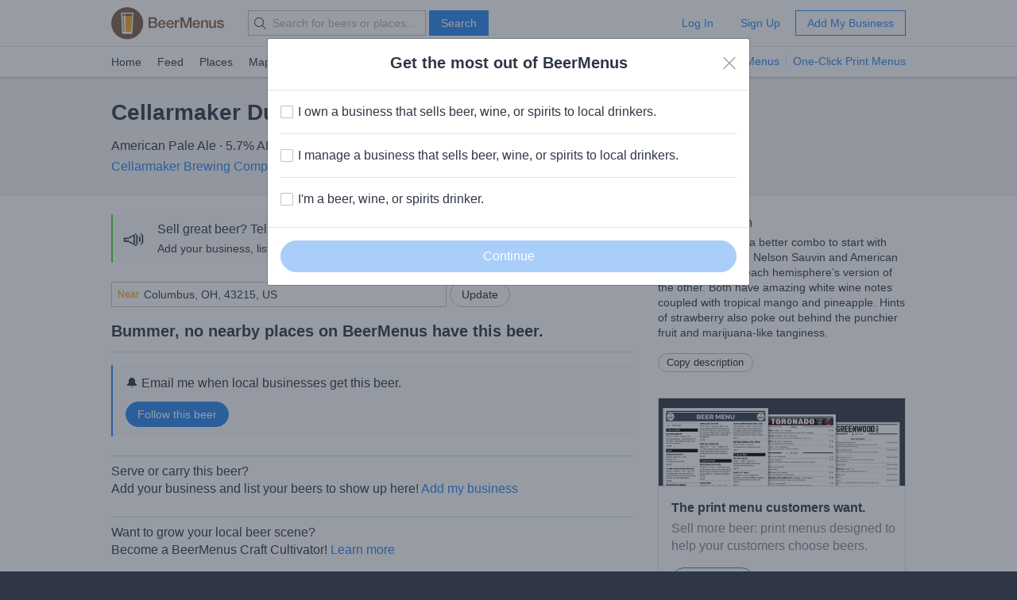

--- FILE ---
content_type: text/html; charset=utf-8
request_url: https://www.beermenus.com/api/internal/structured_data/beer/437927
body_size: 826
content:
<script type="application/ld+json">
  {"@context":"https://schema.org","@type":"Product","name":"Cellarmaker Duality Nelson \u0026 Strata","description":"There couldn’t be a better combo to start with than New Zealand Nelson Sauvin and American Strata – possibly each hemisphere’s version of the other. Both have amazing white wine notes coupled with tropical mango and pineapple. Hints of strawberry also poke out behind the punchier fruit and marijuana-like tanginess.","sku":"beer-437927","mpn":"https://www.beermenus.com/beers/437927-cellarmaker-duality-nelson-strata","image":null,"offers":{},"brand":{"@type":"Thing","name":"Cellarmaker Brewing Company"}}
</script>

--- FILE ---
content_type: text/plain; charset=utf-8
request_url: https://www.beermenus.com/api/internal/tokens
body_size: 491
content:
eyJraWQiOiJLWFJRMzVZUDVLIiwiYWxnIjoiRVMyNTYifQ.eyJleHAiOjE3NjU5NDc0NjQsImlhdCI6MTc2NTk0Njg2NCwiaXNzIjoiRVA1VUc3QUpEQyIsIm9yaWdpbiI6Imh0dHBzOi8vd3d3LmJlZXJtZW51cy5jb20ifQ.tvtWCMCW5_67vb776-GGq14iyjyANmZw5oMz-j4uqOXDlJzg_P3Z7GUt1EscPEZkh40bzH70u8SeiH-lxChWCA